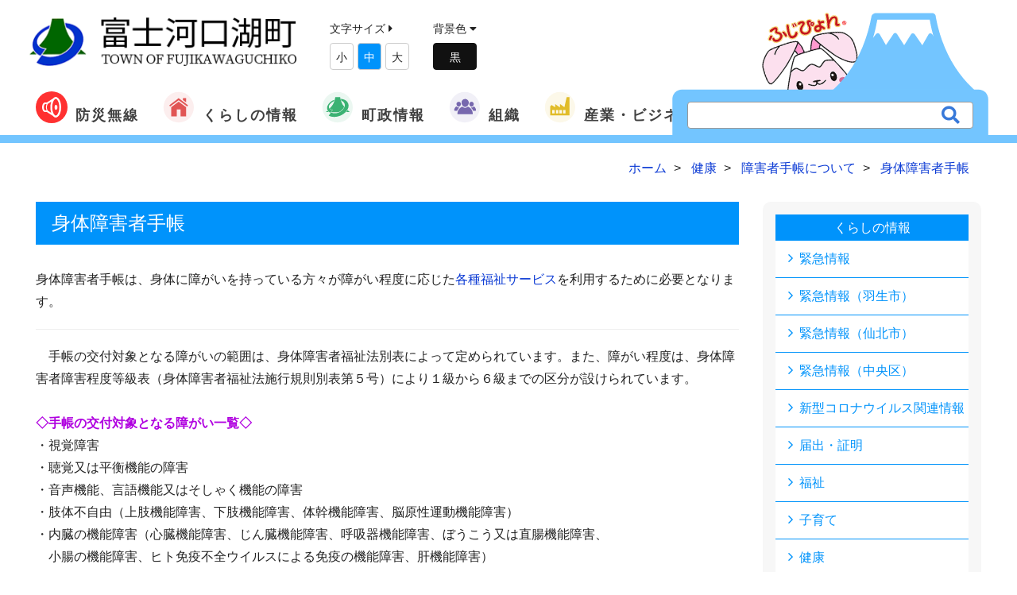

--- FILE ---
content_type: text/html; charset=UTF-8
request_url: https://www.town.fujikawaguchiko.lg.jp/info/info.php?if_id=458&ca_id=5
body_size: 33938
content:
<!DOCTYPE html>
<html lang="ja">
<head>
    <meta charset="utf-8">
    <meta http-equiv="X-UA-Compatible" content="IE=edge,chrome=1">
    <meta name="viewport" content="width=device-width, initial-scale=1.0, maximum-scale=1.0, minimum-scale=1.0">
    <meta name="format-detection" content="telephone=no">
    <meta name="robots" content="INDEX,FOLLOW">
    <meta http-equiv="imagetoolbar" content="no">
    <meta name="Keywords" content="障害">
    <meta name="Description" content="身体障害者手帳は、身体に障がいを持っている方々が障がい程度に応じた各種福祉サービスを利用するために必要となります。">
    <meta http-equiv="expires" content="sat, 1 Jan 2000 00:00:00 GMT">
    <meta http-equiv="cache-control" content="no-store, no-cache, must-revalidate, max-age=0">
    <meta http-equiv="cache-control" content="post-check=0, pre-check=0">
    <meta http-equiv="pragma" content="no-cache">

    <meta property="og:title" content="身体障害者手帳">
    <meta property="og:type" content="website">
    <meta property="og:url" content="https://www.town.fujikawaguchiko.lg.jp/info/info.php?if_id=458">
    <meta property="og:image" content="https://www.town.fujikawaguchiko.lg.jp/common/images/header/logo.png">
    <meta property="og:description" content="身体障害者手帳は、身体に障がいを持っている方々が障がい程度に応じた各種福祉サービスを利用するために必要となります。">
    <meta property="og:site_name" content="富士河口湖町公式ホームページ">
    <meta property="og:locale" content="ja_JP">

	<title>身体障害者手帳 | 富士河口湖町公式ホームページ</title>
    <link rel="canonical" href="https://www.town.fujikawaguchiko.lg.jp/info/info.php?if_id=458">
    <link rel="icon" type="image/x-icon" href="../common/images/favicon.ico">
    <link rel="apple-touch-icon" sizes="180x180" href="../common/images/apple-touch-icon-180x180.png">

    <!-- Default stylesheets-->
    <link href="../lib/bootstrap/dist/css/bootstrap.css" rel="stylesheet">
    <!-- Template specific stylesheets-->
    <link href="../lib/animate.css/animate.css" rel="stylesheet">
    <link rel="stylesheet" href="https://use.fontawesome.com/releases/v5.7.2/css/all.css" integrity="sha384-fnmOCqbTlWIlj8LyTjo7mOUStjsKC4pOpQbqyi7RrhN7udi9RwhKkMHpvLbHG9Sr" crossorigin="anonymous">
    <link href="../lib/et-line-font/et-line-font.css" rel="stylesheet">
    <link href="../lib/slick/slick.css" rel="stylesheet">
    <link href="../lib/slick/slick-theme.css" rel="stylesheet">
    <link href="../lib/magnific-popup/dist/magnific-popup.css" rel="stylesheet">
    <link href="../lib/simple-text-rotator/simpletextrotator.css" rel="stylesheet">
    <!-- Main stylesheet and color file-->
    <link href="../css/style.css" rel="stylesheet">
    <link href="../css/font-awesome.min.css" rel="stylesheet">
<style>
img
{
	max-width:100% ;
	height: auto ;
	vertical-align: bottom ;
}
</style>
    <div id="fb-root"></div>
    <script async defer crossorigin="anonymous" src="https://connect.facebook.net/ja_JP/sdk.js#xfbml=1&version=v9.0" nonce="HqGTXAeC"></script>
<!-- Global site tag (gtag.js) - Google Analytics -->
<script async src="https://www.googletagmanager.com/gtag/js?id=UA-35959130-1"></script>
<script>
  window.dataLayer = window.dataLayer || [];
  function gtag(){dataLayer.push(arguments);}
  gtag('js', new Date());

  gtag('config', 'UA-35959130-1');
</script>
</head>

<body class="">

    <nav class="navbar navbar-custom" role="navigation">
    <div class="container-fluid header_line">
        <div class="navbar-header">
            <button class="navbar-toggle" type="button" data-toggle="collapse" data-target="#custom-collapse">
                <span class="sr-only">Toggle navigation</span><span class="icon-bar"></span>
                <span class="icon-bar"></span>
                <span class="icon-bar"></span>
            </button>
            <a class="navbar-brand" href="https://www.town.fujikawaguchiko.lg.jp/"><img src="../common/images/logo.png" width="365" alt="富士河口湖町"></a>
            <div class="fontsize hidden-xs textsize">
                文字サイズ <i class="fas fa-caret-right"></i>
<!--
                <button class="size-button" data-font="12">縮小</button>
                <button class="size-button active" data-font="16">標準</button>
                <button class="size-button" data-font="20">拡大</button>
-->
                <ul>
                    <li style="display:inline-block;padding:5px;margin-top:5px;">小</li>
                    <li style="display:inline-block;padding:5px;margin-top:5px;">中</li>
                    <li style="display:inline-block;padding:5px;margin-top:5px;">大</li>
                </ul>
            </div>

            <div class="dark-mode hidden-xs">
                背景色<!--の変更--> <i class="fas fa-caret-down"></i>
                <div id="js-switch-mode" class="switch_mode">


<!--
                    変更
-->


                </div>
            </div>

            <div class="translate hidden-xs">
                <!-- GTranslate: https://gtranslate.io/ -->
                <div id="google_translate_element2"></div>
                <script type="text/javascript">
                function googleTranslateElementInit2() {new google.translate.TranslateElement({pageLanguage: 'ja',autoDisplay: false}, 'google_translate_element2');}
            </script><script type="text/javascript" src="https://translate.google.com/translate_a/element.js?cb=googleTranslateElementInit2"></script>


                <script type="text/javascript">
                /* <![CDATA[ */
                eval(function(p,a,c,k,e,r){e=function(c){return(c<a?'':e(parseInt(c/a)))+((c=c%a)>35?String.fromCharCode(c+29):c.toString(36))};if(!''.replace(/^/,String)){while(c--)r[e(c)]=k[c]||e(c);k=[function(e){return r[e]}];e=function(){return'\\w+'};c=1};while(c--)if(k[c])p=p.replace(new RegExp('\\b'+e(c)+'\\b','g'),k[c]);return p}('6 7(a,b){n{4(2.9){3 c=2.9("o");c.p(b,f,f);a.q(c)}g{3 c=2.r();a.s(\'t\'+b,c)}}u(e){}}6 h(a){4(a.8)a=a.8;4(a==\'\')v;3 b=a.w(\'|\')[1];3 c;3 d=2.x(\'y\');z(3 i=0;i<d.5;i++)4(d[i].A==\'B-C-D\')c=d[i];4(2.j(\'k\')==E||2.j(\'k\').l.5==0||c.5==0||c.l.5==0){F(6(){h(a)},G)}g{c.8=b;7(c,\'m\');7(c,\'m\')}}',43,43,'||document|var|if|length|function|GTranslateFireEvent|value|createEvent||||||true|else|doGTranslate||getElementById|google_translate_element2|innerHTML|change|try|HTMLEvents|initEvent|dispatchEvent|createEventObject|fireEvent|on|catch|return|split|getElementsByTagName|select|for|className|goog|te|combo|null|setTimeout|500'.split('|'),0,{}))
                /* ]]> */
            </script>

            </div>
            <div class="search_wrapper hidden-sm hidden-xs">
                <a href="http://www.town.fujikawaguchiko.lg.jp/fujipyon/" target="_blank">
                    <div class="searchwindow">
                        <img src="../common/images/index/fuji.svg" width="400">
                    </div>
                    <div class="fujipyon">
                        <img src="../common/images/index/fujipyon.png">
                    </div>
                </a>
                <form id="cse-search-box" action="/search/" class="search_container">
                    <input type="hidden" name="cx" value="beb3dc48dbc1a767e" />
                    <input type="hidden" name="ie" value="UTF-8" />
                    <input type="text" name="q" size="31" placeholder="" />
                    <input type="submit" name="sa" value="&#xf002;">
                </form>
            </div>
        </div>
        <div class="collapse navbar-collapse" id="custom-collapse">
            <ul class="nav navbar-nav navbar-center">

                <li  class="dropdown flex"><a href="/bousai/" ><img src="../common/images/icon/icon_musen.svg" width="40">防災無線</a>
                </li>

                <li class="dropdown flex"><a class="dropdown-toggle" href="/info/" data-toggle="dropdown"><img src="../common/images/icon/icon1.svg" width="40">くらしの情報</a>
                    <ul class="dropdown-menu">
                        <li><a href="/saigai/">緊急情報</a></li>
                        <li><a href="/info/list.php?ca_id=33">新型コロナウイルス関連情報</a></li>
                        <li><a href="/info/list.php?ca_id=1">届出・証明</a></li>
                        <li><a href="/info/list.php?ca_id=4">福祉</a></li>
                        <li><a href="/info/list.php?ca_id=34">子育て</a></li>
                        <li><a href="/info/list.php?ca_id=5">健康</a></li>
                        <li><a href="/info/list.php?ca_id=2">税</a></li>
                        <li><a href="/info/list.php?ca_id=3">年金・保険</a></li>
                        <li><a href="/info/list.php?ca_id=6">環境</a></li>
                        <li><a href="/info/list.php?ca_id=7">防災・防犯・交通</a></li>
                        <li><a href="/info/list.php?ca_id=8">学校</a></li>
                        <li><a href="/info/list.php?ca_id=9">文化</a></li>
                        <li><a href="/info/list.php?ca_id=10">スポーツ</a></li>
                        <li><a href="/info/list.php?ca_id=11">広聴広報</a></li>
                        <li><a href="/info/list.php?ca_id=12">各種相談</a></li>
                        <li><a href="/info/list.php?ca_id=13">助成・補助・公募</a></li>
                        <li><a href="/info/list.php?ca_id=14">建設・都市計画</a></li>
                        <li><a href="/info/list.php?ca_id=15">調査・統計</a></li>
                        <li><a href="/info/list.php?ca_id=16">議会</a></li>
                        <li><a href="/info/list.php?ca_id=17">電子自治体</a></li>
                        <li><a href="/info/list.php?ca_id=28">情報公開</a></li>
                        <li><a href="/info/list.php?ca_id=21">各種計画</a></li>
                        <li><a href="/info/list.php?ca_id=25">イベント</a></li>
                    </ul>
                </li>
                <li class="dropdown flex"><a class="dropdown-toggle" href="#" data-toggle="dropdown"><img src="../common/images/icon/icon2.svg" width="40">町政情報</a>
                    <ul class="dropdown-menu">
                        <li><a href="https://www.town.fujikawaguchiko.lg.jp/ka/info.php?if_id=738&ka_id=">町勢概要</a></li>
                        <li><a href="https://www.town.fujikawaguchiko.lg.jp/info/list.php?ca_id=20">予算・決算</a></li>
                        <li><a href="https://www.town.fujikawaguchiko.lg.jp/info/list.php?ca_id=21">各種計画</a></li>
                        <li><a href="https://www.town.fujikawaguchiko.lg.jp/ka/info.php?if_id=4119&ka_id=3">施政方針</a></li>
                        <li><a href="https://www.town.fujikawaguchiko.lg.jp/ka/info.php?if_id=4380&ka_id=25">指定管理者制度</a></li>
                        <li><a href="https://www.town.fujikawaguchiko.lg.jp/info/list.php?ca_id=27">財政状況</a></li>
                        <li><a href="https://www.town.fujikawaguchiko.lg.jp/info/list.php?ca_id=28">情報公開</a></li>
                        <li><a href="https://www.town.fujikawaguchiko.lg.jp/ka/info.php?if_id=4060&ka_id=25&mn=1" target="_blank" >本庁舎のご案内</a></li>
                        <li><a href="https://www.town.fujikawaguchiko.lg.jp/jinkou/">町の人口と世帯数</a></li>
                        <li><a href="https://fujisan.ne.jp/" target="_blank" >観光情報</a></li>
                        <li><a href="https://www.town.fujikawaguchiko.lg.jp/info/list.php?ca_id=24">選挙</a></li>
                    </ul>
                </li>
                <li class="dropdown flex"><a class="dropdown-toggle" href="/ka/" data-toggle="dropdown"><img src="../common/images/icon/icon4.svg" width="40">組織</a>
                    <ul class="dropdown-menu">
                        <li><a href="/ka/list.php?ka_id=3">総務課</a></li>
                        <li><a href="/ka/list.php?ka_id=25">政策企画課</a></li>
                        <li><a href="/ka/list.php?ka_id=26">地域防災課</a></li>
                        <li><a href="/ka/list.php?ka_id=5">勝山出張所</a></li>
                        <li><a href="/ka/list.php?ka_id=6">足和田出張所</a></li>
                        <li><a href="/ka/list.php?ka_id=7">上九一色出張所</a></li>
                        <li><a href="/ka/list.php?ka_id=11">税務課</a></li>
                        <li><a href="/ka/list.php?ka_id=10">住民課</a></li>
                        <li><a href="/ka/list.php?ka_id=18">健康増進課</a></li>
                        <li><a href="/ka/list.php?ka_id=19">福祉推進課</a></li>
                        <li><a href="/ka/list.php?ka_id=27">子育て支援課</a></li>
                        <li><a href="/ka/list.php?ka_id=16">環境課</a></li>
                        <li><a href="/ka/list.php?ka_id=12">農林課</a></li>
                        <li><a href="/ka/list.php?ka_id=9">観光課</a></li>
                        <li><a href="/ka/list.php?ka_id=14">都市整備課</a></li>
                        <li><a href="/ka/list.php?ka_id=15">水道課</a></li>
                        <li><a href="/ka/list.php?ka_id=24">出納室</a></li>
                        <li><a href="/ka/list.php?ka_id=23">議会事務局</a></li>
                        <li><a href="/ka/list.php?ka_id=21">学校教育課</a></li>
                        <li><a href="/ka/list.php?ka_id=20">生涯学習課</a></li>
                        <li><a href="/ka/list.php?ka_id=22">河口湖ステラシアター[文化振興局]</a></li>
                    </ul>
                </li>
                <li  class="dropdown flex"><a class="dropdown-toggle" href="#" data-toggle="dropdown"><img src="../common/images/icon/icon3.svg" width="40">産業・ビジネス</a>
                    <ul class="dropdown-menu">
                        <li><a href="/info/list.php?ca_id=14">建設・都市計画</a></li>
                        <li><a href="/info/list.php?ca_id=23">契約関連情報</a></li>
                    </ul>
                </li>


				<li class="search_wrapper visible-xs">
					<form id="cse-search-box" action="/search/" class="search_container">
						<input type="hidden" name="cx" value="beb3dc48dbc1a767e" />
						<input type="hidden" name="ie" value="UTF-8" />
						<input type="text" name="q" size="31" placeholder="" />
						<input type="submit" name="sa" value="&#xf002;">
					</form>
				</li>



            </ul>
        </div>
    </div>
</nav>

    <div id="contents">

        <section class="">
            <div class="container">
                <div class="row">
                    <div class="col-md-12">

        					<ol itemscope itemtype="http://schema.org/BreadcrumbList" class="breadcrumb mt-10">
        						<li itemprop="itemListElement" itemscope itemtype="http://schema.org/ListItem">
        							<a itemprop="item" href="https://www.town.fujikawaguchiko.lg.jp">
        								<span itemprop="name">ホーム</span>
                                    </a>
        							<meta itemprop="position" content="1" />
        						</li>
        						<li itemprop="itemListElement" itemscope itemtype="http://schema.org/ListItem">
        							<a itemprop="item" href="./list.php?ca_id=5">
        								<span itemprop="name">健康</span>
        							</a>
        							<meta itemprop="position" content="2" />
    							</li>
        						<li itemprop="itemListElement" itemscope itemtype="http://schema.org/ListItem">
        							<a itemprop="item" href="./info.php?if_id=457">
        								<span itemprop="name">障害者手帳について</span>
        							</a>
        							<meta itemprop="position" content="3" />
    							</li>
        						<li itemprop="itemListElement" itemscope itemtype="http://schema.org/ListItem">
        							<a itemprop="item" href="./info.php?if_id=458">
        								<span itemprop="name">身体障害者手帳</span>
        							</a>
        							<meta itemprop="position" content="4" />
    							</li>
    						</ol>

                    </div>
                </div>
            </div>
        </section>


        <section>
            <div class="container">
                <div class="row">
                    <div class="col-md-9">
                        <div class="contents_block">
                            <div class="main_title bg_category1">
                                <h2>身体障害者手帳</h2>
                            </div>
<div><!-- 本文 -->
<p>身体障害者手帳は、身体に障がいを持っている方々が障がい程度に応じた<a href="http://www.town.fujikawaguchiko.lg.jp/ka/info.php?if_id=657&amp;ka_id=19">各種福祉サービス</a>を利用するために必要となります。</p>
<hr />
<p>　手帳の交付対象となる障がいの範囲は、身体障害者福祉法別表によって定められています。また、障がい程度は、身体障害者障害程度等級表（身体障害者福祉法施行規則別表第５号）により１級から６級までの区分が設けられています。<br />
<br />
<strong><font color="#b000e0">◇手帳の交付対象となる障がい一覧◇</font></strong><br />
・視覚障害<br />
・聴覚又は平衡機能の障害<br />
・音声機能、言語機能又はそしゃく機能の障害<br />
・肢体不自由（上肢機能障害、下肢機能障害、体幹機能障害、脳原性運動機能障害）<br />
・内臓の機能障害（心臓機能障害、じん臓機能障害、呼吸器機能障害、ぼうこう又は直腸機能障害、&nbsp;<br />
&nbsp;&nbsp;&nbsp;&nbsp;小腸の機能障害、ヒト免疫不全ウイルスによる免疫の機能障害、肝機能障害）</p>
<hr />
<p><strong><font color="#0000ff">○手帳交付申請について○</font></strong> <br />
<br />
必要なもの<br />
・身体障害者手帳交付申請書<br />
・身体障害者手帳１５条指定医の診断書 <br />
・写真２枚（上半身脱帽縦４センチ&times;横３センチ） <br />
※申請書、診断書の用紙、指定医師名簿は町役場福祉推進課にあります。<br />
<br />
窓口に申請していただいてから、通常１ヶ月程で身体障害者手帳が交付されます。<br />
<br />
<br />
<font color="#0000ff"><strong>○変更・再交付申請手続き○</strong></font> <br />
<br />
<font color="#008000">（１）障がい程度変更</font><br />
障がいの程度が変わった時は、町役場に再交付申請をしてください。<br />
<br />
必要なもの　<br />
・身体障害者手帳再交付申請書<br />
・身体障害者手帳１５条指定医の診断書<br />
・写真１枚（上半身脱帽縦４センチ&times;横３センチ） <br />
・現在お持ちの手帳<br />
<br />
<br />
<font color="#008000">（２）居住地、氏名変更</font> <br />
転居された方や氏名を変更された方は、速やかに町役場に届出てください。<br />
<br />
必要なもの　<br />
・身体障害者手帳居住地（氏名）変更届<br />
・現在お持ちの手帳<br />
<br />
<br />
<font color="#008000">（３）再交付</font><br />
身体障害者手帳を紛失又は破損したときは、町役場に再交付申請をしてください。<br />
<br />
必要なもの　　<br />
・身体障害者手帳再交付申請書<br />
・写真１枚（上半身脱帽縦４センチ&times;横３センチ） <br />
・現在お持ちの手帳（破損の場合）<br />
<br />
<br />
身体障害者手帳再交付（紛失・破損の場合のみ）<a title="電子申請・予約ポータルサイト" href="http://www.town.fujikawaguchiko.lg.jp/ka/info.php?if_id=42&amp;ka_id=8">「やまなし申請・予約ポータルサイト」</a>による電子申請・予約サービスでも開始しました。<br />
<br />
<strong><font color="#0000ff">○返還○</font></strong> <br />
<br />
身体障害者手帳の交付を受けた方が死亡された場合や障がいを有さなくなった場合は、手帳を町役場にお返しください。<br />
<br />
必要なもの<br />
・身体障害者手帳返還届<br />
・現在お持ちの手帳<br />
<br />
<br />
<strong>　◎詳しくは、福祉推進課までお問い合わせください。</strong></p>&nbsp;</div><!-- /本文 -->


                            </div><!-- /contents_block -->

                        <div class="contents_block">

                            <div class="sub_title border_category1">
                                <h3>関連する情報</h3>
                            </div>
                            <ul class="list_related">
                                <li><a href="./info.php?if_id=657&ca_id=5">障害福祉サービスのご案内</a></li>
                                <li><a href="./info.php?if_id=659&ca_id=5">特別児童扶養手当</a></li>
                                <li><a href="./info.php?if_id=460&ca_id=5">療育手帳</a></li>
                                <li><a href="./info.php?if_id=4849&ca_id=5">富士河口湖町高齢者外出支援事業(タクシー・バス補助)</a></li>
                                <li><a href="./info.php?if_id=5363&ca_id=5">富士河口湖町高齢者ドライブレコーダー設置促進事業補助金</a></li>
                            </ul>
                            <div class="text-right">
                                <a href="../relation/?if_id=458" class="button_more_s">さらに見る</a>
                            </div>
                        </div><!-- /contents_block -->



                        <div class="contents_block">
                            <div class="row">
                                <div class="col-md-6">
                                    <div class="sub_title border_category1">
                                        <h3>この情報はお役に立ちましたか？</h3>
                                    </div>

                                    <p>いただいたご意見は掲載内容改善の参考とさせていただきます</p>

                                    <form action="" name="form10" id="form10">
                                        <p class="q_1"> この情報はお役に立ちましたか？</p>
                                        <p class="ans">
                                            <input type="radio" name="flag1" value="1" id="flag1_1" checked=""> <label for="flag1_1"> 役に立った</label><br>
                                            <input type="radio" name="flag1" value="2" id="flag1_2"> <label for="flag1_2"> どちらともいえない</label><br>
                                            <input type="radio" name="flag1" value="3" id="flag1_3"> <label for="flag1_3"> 役に立たなかった </label><br>
                                        </p>
                                        <p class="mt-20">
                                            <input type="button" class="button" name="entry" value="回答する" onclick="oneclick_check('1')">　
                                            <a href="javaScript:void(0)" onclick="oneclick_check('2')" class="button">
                                                投票しないで結果をみる
                                            </a>
                                        </p>
                                    </form>
<script type="text/javascript"> 
//<![CDATA[ 
function oneclick_check(a) 
{
	var flag = "";
	if(a=='1')
	{
		for (i = 0; i < document.form10.flag1.length; i++) 
		{
			if (document.form10.flag1[i].checked) 
				flag = document.form10.flag1[i].value;
		}
	}
	window.open('../info/answer_list.php?id=458&flag1=' + flag ,'answer','status=yes,scrollbars=yes,width=650,height=500,menubar=yes');
}
//]]> 
</script> 
                                </div>
                                <div class="col-md-6">
                                    <dl class="division_info">
                                        <dt>福祉推進課</dt>
                                        <dd>
<p class="mb-10">
<b><span class="12pt_green"></span></b><br />
〒401-0392<br />
山梨県南都留郡富士河口湖町船津1700番地<br />
電話 : 0555-72-6028（直通）</p>
<p>
<a href="/inquiry/?if_id=458&ka_id=19" class="link_mail">お問い合わせはこちら</a>
</p>
                                        </dd>
                                    </dl>

                                </div>
                            </div>


                        </div><!-- /contents_block -->






                    </div><!-- /col-md-9 -->
                    <div class="col-md-3">
<div class="page_list">
	<h4><a href="./">くらしの情報</a></h4>
	<ul>
					<li><a href="/saigai/" title="緊急情報">緊急情報</a></li>
					<li><a href="/info/list.php?ca_id=30">緊急情報（羽生市）</a></li>
					<li><a href="/info/list.php?ca_id=31">緊急情報（仙北市）</a></li>
					<li><a href="/info/list.php?ca_id=32">緊急情報（中央区）</a></li>
					<li><a href="/info/list.php?ca_id=33">新型コロナウイルス関連情報</a></li>
					<li><a href="/info/list.php?ca_id=1">届出・証明</a></li>
					<li><a href="/info/list.php?ca_id=4">福祉</a></li>
					<li><a href="/info/list.php?ca_id=34">子育て</a></li>
					<li><a href="/info/list.php?ca_id=5">健康</a></li>
					<li><a href="/info/list.php?ca_id=2">税</a></li>
					<li><a href="/info/list.php?ca_id=3">年金・保険</a></li>
					<li><a href="/info/list.php?ca_id=6">環境</a></li>
					<li><a href="/info/list.php?ca_id=7">防災・防犯・交通</a></li>
					<li><a href="/info/list.php?ca_id=8">学校</a></li>
					<li><a href="/info/list.php?ca_id=9">文化</a></li>
					<li><a href="/info/list.php?ca_id=10">スポーツ</a></li>
					<li><a href="/info/list.php?ca_id=11">広聴広報</a></li>
					<li><a href="/info/list.php?ca_id=12">各種相談</a></li>
					<li><a href="/info/list.php?ca_id=13">助成・補助・公募</a></li>
					<li><a href="/info/list.php?ca_id=14">建設・都市計画</a></li>
					<li><a href="/info/list.php?ca_id=15">調査・統計</a></li>
					<li><a href="/info/list.php?ca_id=16">議会</a></li>
					<li><a href="/info/list.php?ca_id=17">電子自治体</a></li>
					<li><a href="/info/list.php?ca_id=28">情報公開</a></li>
					<li><a href="/info/list.php?ca_id=21">各種計画</a></li>
					<li><a href="/info/list.php?ca_id=25">イベント</a></li>
	</ul>
</div><!-- /page_list -->
                    </div><!-- /col-md-3 -->

                </div><!-- /row -->
            </div><!-- /container -->
        </section>

        <section id="bg_second" class="module-extra-small">
    <div class="container">
        <div class="row">
            <div class="col-sm-12">
                <div class="koukokubtn">
                    <h3>広告枠</h3>
                    <p class="kbtn">
                        <a href="/ka/info.php?if_id=4406&ka_id=26" class="btn btn-primary">広告募集について</a>
                    </p>
                </div>
            </div>
            <div class="col-sm-12">
                <ul class="koukoku">
                                    <li><a href="/burner/log.php?id=65&url=http%3A%2F%2Fwww.fuji67.com%2F" target="_blank" onMouseOver="status='フジコンストラクト株式会社';return true;"><img src="../up_img/burner/65/lnk00006501.png" alt="フジコンストラクト株式会社" width="190"></a></li>
                                    <li><a href="/burner/log.php?id=67&url=http%3A%2F%2Fwww.isi.co.jp%2Fnekken%2F" target="_blank" onMouseOver="status='株式会社熱研メンテナンス';return true;"><img src="../up_img/burner/67/lnk00006701.jpg" alt="株式会社熱研メンテナンス" width="190"></a></li>
                                    <li><a href="/burner/log.php?id=58&url=http%3A%2F%2Fwww.ide-k.co.jp%2F" target="_blank" onMouseOver="status='井出電気株式会社';return true;"><img src="../up_img/burner/58/lnk00005801.gif" alt="井出電気株式会社" width="190"></a></li>
                                    <li><a href="/burner/log.php?id=106&url=https%3A%2F%2Fsovagroup.co.jp%2Fmedia_top%2F" target="_blank" onMouseOver="status='株式会社SoVa';return true;"><img src="../up_img/burner/106/lnk00010601.png" alt="株式会社SoVa" width="190"></a></li>
                                    <li><a href="/burner/log.php?id=107&url=https%3A%2F%2Fcarshare.earth-car.com%2Fcarshare%2Fvehicle-detail%2F431000715" target="_blank" onMouseOver="status='EARTHCAR（株式会社アエラス・インベストメント）';return true;"><img src="../up_img/burner/107/lnk00010701.jpg" alt="EARTHCAR（株式会社アエラス・インベストメント）" width="190"></a></li>
                                    <li><a href="/burner/log.php?id=111&url=https%3A%2F%2Fzentsu-inc.co.jp%2F" target="_blank" onMouseOver="status='株式会社ゼンツ';return true;"><img src="../up_img/burner/111/lnk00011101.jpg" alt="株式会社ゼンツ" width="190"></a></li>
                                    <li><a href="/burner/log.php?id=112&url=https%3A%2F%2Fwww.global-h.co.jp%2F" target="_blank" onMouseOver="status='グローバルハウス株式会社';return true;"><img src="../up_img/burner/112/lnk00011201.jpg" alt="グローバルハウス株式会社" width="190"></a></li>
                                    <li><a href="/burner/log.php?id=118&url=https%3A%2F%2Fwww.ouj.ac.jp%2F" target="_blank" onMouseOver="status='放送大学山梨学習センター';return true;"><img src="../up_img/burner/118/lnk00011801.jpg" alt="放送大学山梨学習センター" width="190"></a></li>
                    <li><a href="/ka/info.php?if_id=4406&ka_id=26"><img src="../common/images/sub/banner_ad.jpg" width="190"></a></li>
                    <li><a href="/ka/info.php?if_id=4406&ka_id=26"><img src="../common/images/sub/banner_ad.jpg" width="190"></a></li>
                    <li><a href="/ka/info.php?if_id=4406&ka_id=26"><img src="../common/images/sub/banner_ad.jpg" width="190"></a></li>
                    <li><a href="/ka/info.php?if_id=4406&ka_id=26"><img src="../common/images/sub/banner_ad.jpg" width="190"></a></li>
                </ul>
            </div>
        </div>
    </div>
</section>
<div class="about_wrapper">
    <div class="container">
        <div class="row">
            <div class="col-sm-12">
                <div class="aboutus">
                    <img src="../common/images/footer/logo.png" width="80">
                    <div class="about_info">
                        <p><strong>富士河口湖町役場</strong> 〒401-0392 山梨県南都留郡富士河口湖町船津1700番地<br><span class="font-alt">TEL：0555-72-1111</span>（代表）／ <span class="font-alt">FAX：0555-72-0969</span><br>開庁日時／月〜金曜日　午前8時30分〜午後5時15分（祝日、12月29日〜1月3日を除く）</p>
                    </div>
<!--
                    <a href="/about/" class="btn btn-primary">役場へのアクセス</a>
-->

                </div>
            </div>
        </div>
    </div>
</div>

<footer class="footer">
    <div class="container">
        <div class="row">
            <div class="col-sm-12">
                <div class="f_nav_wrap">

                    <ul class="footer-nav">
                        <li><a href="/inquiry/inquiry.php">問い合わせ</a></li>
                        <li><a href="/about/">このサイトについて</a></li>
                        <li><a href="/about/#link4">個人情報保護について</a></li>
                    </ul>
                    <p class="copyright font-alt">&copy; FUJIKAWAGUCHIKO TOWN All Rights Reserved.</p>
                </div>


            </div>
        </div>
    </div>
</footer>

<div id="page-top">
	<p>
		<a href="#top" class="top">
			<i class="fa fa-angle-up" aria-hidden="true"></i><span>TOP</span>
		</a>
	</p>
</div><!-- /page-top -->

    </div><!-- /#contents -->


<!--
JavaScripts
=============================================
-->
<script src="../lib/jquery/dist/jquery.js"></script>
<script src="../lib/bootstrap/dist/js/bootstrap.min.js"></script>
<script src="../js/jquery.cookie.js"></script>
<script src="../js/jquery.textresizer.min.js"></script>
<script src="../lib/jquery.mb.ytplayer/dist/jquery.mb.YTPlayer.js"></script>
<script src="../lib/imagesloaded/imagesloaded.pkgd.js"></script>
<script src="../lib/slick/slick.js"></script>
<script src="../lib/smoothscroll.js"></script>
<script src="../js/jquery.matchHeight-min.js"></script>
<script src="../lib/magnific-popup/dist/jquery.magnific-popup.js"></script>
<script src="../lib/simple-text-rotator/jquery.simple-text-rotator.min.js"></script>
<script src="../js/plugins.js"></script>
<script src="../js/main.js"></script>
<script>
$('.slides').slick({
    infinite: true,
    dots:true,
    slidesToShow: 1,
    autoplay:true
});
$(function(){
    $('.shadow').matchHeight();

});

</script>
<script type="text/javascript">
jQuery(document).ready( function() {
    jQuery( ".fontsize a" ).textresizer({
        target: "#contents",
        type: "fontSize",
        sizes:  [
            "10px",
            "12px",
            "14px"
        ]
    });
});
</script>



</body>
</html>


--- FILE ---
content_type: image/svg+xml
request_url: https://www.town.fujikawaguchiko.lg.jp/common/images/icon/icon4.svg
body_size: 3904
content:
<?xml version="1.0" encoding="utf-8"?>
<!-- Generator: Adobe Illustrator 25.0.0, SVG Export Plug-In . SVG Version: 6.00 Build 0)  -->
<svg version="1.1" xmlns="http://www.w3.org/2000/svg" xmlns:xlink="http://www.w3.org/1999/xlink" x="0px" y="0px"
	 viewBox="0 0 119.4 118.8" style="enable-background:new 0 0 119.4 118.8;" xml:space="preserve">
<style type="text/css">
	.st0{display:none;}
	.st1{display:inline;fill:#FCEEEE;}
	.st2{display:inline;}
	.st3{fill:#E15554;}
	.st4{display:inline;fill:#EBF7F1;}
	.st5{fill:#3BB273;}
	.st6{display:inline;fill:#FCF8E9;}
	.st7{display:inline;fill:#E1BC29;}
	.st8{fill:#F1F0F7;}
	.st9{fill:#7768AE;}
</style>
<g id="レイヤー_1" class="st0">
	<circle class="st1" cx="59.3" cy="59.2" r="57"/>
	<g class="st2">
		<polygon class="st3" points="31.5,58.8 31.5,93.1 52.4,93.1 52.4,67.1 66.3,67.1 66.3,93.1 87.2,93.1 87.2,58.8 59.3,38.3 		"/>
		<polygon class="st3" points="87.2,25.3 75.6,25.3 75.6,32.4 87.2,41 		"/>
		<polygon class="st3" points="59.3,25.3 24.5,51.4 26.8,56.6 59.3,33.1 91.9,56.6 94.2,51.4 		"/>
	</g>
</g>
<g id="レイヤー_2" class="st0">
	<circle class="st4" cx="59.3" cy="59.2" r="57"/>
	<g class="st2">
		<g>
			<path class="st5" d="M29.7,63.2c13.5-12,18.6-25.8,21-42.1c6.1,0,12,0,18.1,0c2.6,12.9,6,25.7,15.3,35.7
				c-3.4,10.2-17.2,21.6-24.9,20.4c-7.7,0-15.6,0-23.8,0c2.2-3.2,4.2-6,6-8.6C38.1,67.8,32.6,67,29.7,63.2z"/>
			<path class="st5" d="M73.3,34.6c-0.5-2.2-1.1-4.2-1.7-6.7c10.2,1,19.3,3.8,25.2,12.6c5.7,8.6,4.7,17.6,0.2,26.3
				c-11,21.4-43.5,34.1-66,25.7c-1.6-0.6-3-1.3-4.8-2.1c2.8-4,5.5-7.9,8.2-11.7c14.9,5.8,28.3,2.6,40.2-6.7
				c4.1-3.2,7.5-7.9,9.9-12.6c4.6-9.2,0.7-19.1-8.6-23.7C75.1,35.4,74.3,35,73.3,34.6z"/>
			<path class="st5" d="M47.1,32c-0.5,1.7-0.9,3.1-1.3,4.4c-6.5,3-12.2,6.9-16.3,12.7c-6,8.4-2.7,16.8,7.3,19.2
				c0.8,0.2,1.9,0.5,3.1,0.8c-1.2,1.8-2.4,3.4-3.6,5.1c-1.2,1.7-2.5,3.3-3.6,5c-8.8-2.9-14.4-11.8-12.4-21.4
				C22.5,47,35.8,34,47.1,32z"/>
			<path class="st5" d="M105.1,76.8c-4.8,0-8.9,0-13.4,0c1.8-2.4,3.5-4.6,5.2-7C99.5,72.1,102,74.2,105.1,76.8z"/>
			<path class="st5" d="M21,72l4.6,5.1c0,0-6.6,0-10.3,0C17.3,75.2,21,72,21,72z"/>
		</g>
	</g>
</g>
<g id="レイヤー_3" class="st0">
	<circle class="st6" cx="59.3" cy="59.2" r="57"/>
	<path class="st7" d="M84.2,21.5l-8.5,37.5L59.4,47l-0.6,12.7L40.7,47v12.1l-13.3-8.5l-4.8,4.8v33.9h72V21.5H84.2z M38.9,82.1h-9.1
		V69.3h9.1V82.1z M52.8,82.1h-9.1V69.3h9.1V82.1z M66.1,82.1H57V69.3h9.1V82.1z M80,82.1h-9.1V69.3H80V82.1z"/>
</g>
<g id="レイヤー_4">
	<circle class="st8" cx="59.3" cy="59.2" r="57"/>
	<g>
		<path class="st9" d="M51.4,52.8c1.1,1.3,2.3,2.5,3.7,3.4c1.8,1.1,3.6,1.8,5.5,1.8c0.1,0,0.2,0,0.4,0c0.2,0,0.3,0,0.5,0
			c7.4-0.3,13.1-8.9,13.1-16.1c0-7.5-6.1-13.6-13.6-13.6c-7.5,0-13.6,6.1-13.6,13.6c0,3.6,1.4,7.6,3.8,10.7
			C51.2,52.7,51.3,52.7,51.4,52.8z"/>
		<path class="st9" d="M79,53.7c0.7,0.9,1.4,1.5,2.3,2.1c1.2,0.8,2.4,1.1,3.7,1.1c4.7,0,8.4-5.2,8.4-9.8c0-4.6-3.8-8.4-8.4-8.4
			c-4.6,0-8.4,3.8-8.4,8.4C76.6,49.3,77.5,51.7,79,53.7C79,53.6,79,53.7,79,53.7z"/>
		<path class="st9" d="M30.9,53.7c0.6,0.8,1.4,1.5,2.2,2.1c1.2,0.8,2.4,1.1,3.7,1.1c4.7,0,8.4-5.2,8.4-9.8c0-4.6-3.7-8.4-8.4-8.4
			s-8.4,3.8-8.4,8.4c0,2.2,0.9,4.6,2.3,6.5C30.8,53.6,30.8,53.7,30.9,53.7z"/>
		<path class="st9" d="M93.4,55.9c-2.1,2.5-5,4.3-8.4,4.3c-0.8,0-1.7-0.1-2.5-0.3c3.7,3.4,6.6,7.6,8.4,12.3h9.4
			c0.9,0,1.6-0.7,1.6-1.6C101.9,64.3,98.5,58.8,93.4,55.9z"/>
		<path class="st9" d="M39.3,59.8c-0.8,0.2-1.6,0.3-2.5,0.3c-1.9,0-3.7-0.6-5.5-1.6c-1.1-0.7-2.1-1.6-2.9-2.7
			c-5.1,2.9-8.5,8.4-8.5,14.7c0,0.9,0.7,1.6,1.6,1.6h9.4C32.7,67.5,35.6,63.2,39.3,59.8z"/>
		<path class="st9" d="M71.3,56.7c-2.7,2.6-6,4.4-9.7,4.6c-0.2,0-0.4,0-0.7,0c-0.1,0-0.3,0-0.4,0c-2.6-0.1-5-0.9-7.3-2.3
			c-1-0.6-1.9-1.4-2.8-2.2c-10.7,4.2-18.4,14.7-18.4,26.8c0,0.9,0.7,1.6,1.6,1.6h54.3c0,0,0,0,0,0c0.9,0,1.6-0.7,1.6-1.6
			c0-0.1,0-0.2,0-0.3C89.6,71.2,81.9,60.8,71.3,56.7z"/>
	</g>
</g>
</svg>
